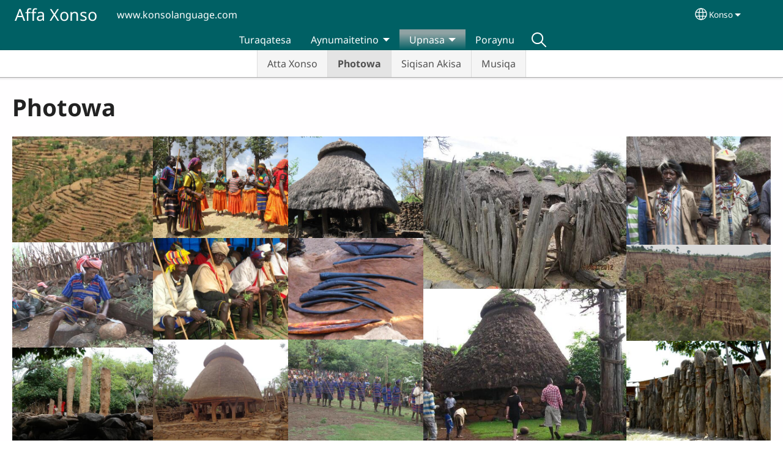

--- FILE ---
content_type: text/html; charset=UTF-8
request_url: https://konsolanguage.com/kxc/upnasa/photowa
body_size: 12932
content:
<!DOCTYPE html>
<html lang="kxc" dir="ltr" prefix="og: https://ogp.me/ns#">
  <head>
    <meta charset="utf-8" />
<noscript><style>form.antibot * :not(.antibot-message) { display: none !important; }</style>
</noscript><style>/* @see https://github.com/aFarkas/lazysizes#broken-image-symbol */.js img.lazyload:not([src]) { visibility: hidden; }/* @see https://github.com/aFarkas/lazysizes#automatically-setting-the-sizes-attribute */.js img.lazyloaded[data-sizes=auto] { display: block; width: 100%; }</style>
<script>var _paq = _paq || [];(function(){var u=(("https:" == document.location.protocol) ? "/m/" : "/m/");_paq.push(["setSiteId", "615"]);_paq.push(["setTrackerUrl", u+"matomo.php"]);_paq.push(["setDownloadExtensions", "3gg|3gp|7z|aac|apk|arc|arj|asf|asx|avi|bloomd|bin|csv|dat|deb|dmg|doc(x|m)?|dot(x|m)?|epub|exe|fb|fb2|fcbh|flv|gif|gz|gzip|hqx|ico|ipa|ipsw|iso|jad|jar|jpe?g|js|kmp|kmx|m4a|m4v|mobi|mov|mp(2|3|4|e?g)|mov(ie)?|msi|msp|mybible|od(s|t|p)|otf|pdf|phps|png|pot(x|m)?|pps(x|m)?|ppam|ppt(x|m)?|rm|sld(x|m)?|swf|thmx|ttf|txt|qtm?|ra(m|r)?|sea|sit|tar|tgz|torrent|txt|wav|webp|webm|wma|wmv|woff|wpd|xls(x|m|b)?|xlt(x|m)|xlam|xml|xsm|z|zip"]);_paq.push(["setDoNotTrack", 1]);_paq.push(["disableCookies"]);if (!window.matomo_search_results_active) {_paq.push(["trackPageView"]);}_paq.push(["setIgnoreClasses", ["no-tracking","colorbox"]]);_paq.push(["enableLinkTracking"]);var d=document,g=d.createElement("script"),s=d.getElementsByTagName("script")[0];g.type="text/javascript";g.defer=true;g.async=true;g.src=u+"matomo.js";s.parentNode.insertBefore(g,s);})();</script>
<link rel="canonical" href="https://konsolanguage.com/kxc/upnasa/photowa" />
<link rel="shortlink" href="https://konsolanguage.com/kxc/node/35" />
<meta property="og:site_name" content="Affa Xonso" />
<meta property="og:url" content="https://konsolanguage.com/kxc/upnasa/photowa" />
<meta property="og:title" content="Photowa | Affa Xonso" />
<meta property="og:updated_time" content="Fri, 02/10/2023 - 19:54" />
<meta property="article:published_time" content="Mon, 07/09/2018 - 09:16" />
<meta property="article:modified_time" content="Fri, 02/10/2023 - 19:54" />
<link rel="manifest" href="/kxc/manifest.json" />
<meta name="theme-color" content="#000000" />
<meta name="Generator" content="Drupal 10 (https://www.drupal.org)" />
<meta name="MobileOptimized" content="width" />
<meta name="HandheldFriendly" content="true" />
<meta name="viewport" content="width=device-width, initial-scale=1.0" />
<style>span.wildfire-text-color-text_light { color: #fefefe !important; }span.wildfire-text-color-text_dark { color: #222222 !important; }span.wildfire-text-color-text_heading { color: #222222 !important; }span.wildfire-text-color-accent_1 { color: #690230 !important; }span.wildfire-text-color-accent_2 { color: #02196a !important; }span.wildfire-text-color-accent_3 { color: #466902 !important; }span.wildfire-text-color-background_1 { color: #fffeff !important; }span.wildfire-text-color-black { color: #000000 !important; }span.wildfire-text-color-white { color: #ffffff !important; }</style>
<link rel="icon" href="/themes/custom/wildfire_fullscreen_theme/favicon.ico" type="image/vnd.microsoft.icon" />
<link rel="alternate" hreflang="kxc" href="https://konsolanguage.com/kxc/upnasa/photowa" />

    <title>Photowa | Affa Xonso</title>
    <link rel="stylesheet" media="all" href="/sites/www.konsolanguage.com/files/css/css_sdAkgHI93phG4LiReMARt9gJre2DRKqNZcSETOkeKxA.css?delta=0&amp;language=kxc&amp;theme=wildfire_fullscreen&amp;include=[base64]" />
<link rel="stylesheet" media="all" href="/sites/www.konsolanguage.com/files/css/css_yl7ozqodIzbWUJI4eoycaFd6G8uCHqyqFwe2dQx5EKg.css?delta=1&amp;language=kxc&amp;theme=wildfire_fullscreen&amp;include=[base64]" />

    <script type="application/json" data-drupal-selector="drupal-settings-json">{"path":{"baseUrl":"\/","pathPrefix":"kxc\/","currentPath":"node\/35","currentPathIsAdmin":false,"isFront":false,"currentLanguage":"kxc"},"pluralDelimiter":"\u0003","suppressDeprecationErrors":true,"ajaxPageState":{"libraries":"[base64]","theme":"wildfire_fullscreen","theme_token":null},"ajaxTrustedUrl":{"form_action_p_pvdeGsVG5zNF_XLGPTvYSKCf43t8qZYSwcfZl2uzM":true},"responsive_menu":{"position":"left","theme":"theme-dark","pagedim":"pagedim","modifyViewport":true,"use_bootstrap":true,"breakpoint":"all and (min-width: 768px)","drag":false,"mediaQuery":"all and (min-width: 768px)","custom":{"options":{"navbar":{"add":true,"title":"Menu"}}}},"ckeditorResponsiveTable":{"tableSelector":"table.tabled--stacked","failClass":"tabled--stacked","captionSide":"top","largeCharacterThreshold":"50","smallCharacterThreshold":"8"},"lazy":{"lazysizes":{"lazyClass":"lazyload","loadedClass":"lazyloaded","loadingClass":"lazyloading","preloadClass":"lazypreload","errorClass":"lazyerror","autosizesClass":"lazyautosizes","srcAttr":"data-src","srcsetAttr":"data-srcset","sizesAttr":"data-sizes","minSize":40,"customMedia":[],"init":true,"expFactor":1.5,"hFac":0.8,"loadMode":2,"loadHidden":true,"ricTimeout":0,"throttleDelay":125,"plugins":[]},"placeholderSrc":"","preferNative":false,"minified":true,"libraryPath":"\/libraries\/lazysizes"},"matomo":{"disableCookies":true,"trackMailto":true},"pwa_service_worker":{"cache_version":"2.1.0-beta7-v5","installPath":"\/kxc\/service-worker-data","scope":"\/"},"wildfire_matomo":{"debug":null},"cookies":{"cookies_asset_injector":{"blocked_assets":[]},"cookiesjsr":{"config":{"cookie":{"name":"cookiesjsr","expires":31536000000,"domain":"","sameSite":"Lax","secure":false},"library":{"libBasePath":"\/libraries\/cookiesjsr\/dist","libPath":"\/libraries\/cookiesjsr\/dist\/cookiesjsr.min.js","scrollLimit":0},"callback":{"method":"post","url":"\/kxc\/cookies\/consent\/callback.json","headers":[]},"interface":{"openSettingsHash":"#editCookieSettings","showDenyAll":true,"denyAllOnLayerClose":false,"settingsAsLink":true,"availableLangs":["en","kxc"],"defaultLang":"kxc","groupConsent":false,"cookieDocs":false}},"services":{"functional":{"id":"functional","services":[{"key":"functional","type":"functional","name":"Required functional","info":{"value":"\u003Ctable\u003E\r\n\t\u003Cthead\u003E\r\n\t\t\u003Ctr\u003E\r\n\t\t\t\u003Cth width=\u002215%\u0022\u003ECookie name\u003C\/th\u003E\r\n\t\t\t\u003Cth width=\u002215%\u0022\u003EDefault expiration time\u003C\/th\u003E\r\n\t\t\t\u003Cth\u003EDescription\u003C\/th\u003E\r\n\t\t\u003C\/tr\u003E\r\n\t\u003C\/thead\u003E\r\n\t\u003Ctbody\u003E\r\n\t\t\u003Ctr\u003E\r\n\t\t\t\u003Ctd\u003E\u003Ccode dir=\u0022ltr\u0022 translate=\u0022no\u0022\u003ESSESS\u0026lt;ID\u0026gt;\u003C\/code\u003E\u003C\/td\u003E\r\n\t\t\t\u003Ctd\u003E1 month\u003C\/td\u003E\r\n\t\t\t\u003Ctd\u003EIf you are logged in to this website, a session cookie is required to identify and connect your browser to your user account in the server backend of this website.\u003C\/td\u003E\r\n\t\t\u003C\/tr\u003E\r\n\t\t\u003Ctr\u003E\r\n\t\t\t\u003Ctd\u003E\u003Ccode dir=\u0022ltr\u0022 translate=\u0022no\u0022\u003Ecookiesjsr\u003C\/code\u003E\u003C\/td\u003E\r\n\t\t\t\u003Ctd\u003E1 year\u003C\/td\u003E\r\n\t\t\t\u003Ctd\u003EWhen you visited this website for the first time, you were asked for your permission to use several services (including those from third parties) that require data to be saved in your browser (cookies, local storage). Your decisions about each service (allow, deny) are stored in this cookie and are reused each time you visit this website.\u003C\/td\u003E\r\n\t\t\u003C\/tr\u003E\r\n\t\u003C\/tbody\u003E\r\n\u003C\/table\u003E\r\n","format":"full_html"},"uri":"","needConsent":false}],"weight":1},"tracking":{"id":"tracking","services":[{"key":"analytics","type":"tracking","name":"Google Analytics","info":{"value":"","format":"full_html"},"uri":"https:\/\/analytics.google.com\/","needConsent":true},{"key":"facebook_pixel","type":"tracking","name":"Facebook Pixel","info":{"value":"","format":"full_html"},"uri":"","needConsent":true}],"weight":10},"external_content":{"id":"external_content","services":[{"key":"iframe","type":"external_content","name":"External content","info":{"value":"","format":"full_html"},"uri":"","needConsent":true},{"key":"social_media","type":"external_content","name":"Social media","info":{"value":"","format":"wildfire_ckeditor_text"},"uri":"","needConsent":true},{"key":"video","type":"external_content","name":"Video provided by YouTube, Vimeo","info":{"value":"","format":"full_html"},"uri":"","needConsent":true}],"weight":3}},"translation":{"_core":{"default_config_hash":"8H4k1roxH0EK2Q-_HYTufVJ7THdftFBKyqPINXSBDZI"},"langcode":"en","bannerText":"We use cookies on this site to enhance your user experience. By clicking \u0022OK, I agree\u0022 you are giving your consent for us to set cookies.","privacyPolicy":"Privacy policy","privacyUri":"\/kxc\/privacypolicy","imprint":"Imprint","imprintUri":"","cookieDocs":"Cookie documentation","cookieDocsUri":"\/cookies\/documentation","officialWebsite":"Official website","denyAll":"Decline","alwaysActive":"Always active","settings":"Cookie settings","acceptAll":"OK, I agree","requiredCookies":"Required cookies","cookieSettings":"Cookie settings","close":"Close","readMore":"Read more","allowed":"Allowed","denied":"Denied","settingsAllServices":"Settings for all services","saveSettings":"Save","default_langcode":"en","disclaimerText":"All cookie information is subject to change by the service providers. We update this information regularly.","disclaimerTextPosition":"above","processorDetailsLabel":"Processor Company Details","processorLabel":"Company","processorWebsiteUrlLabel":"Company Website","processorPrivacyPolicyUrlLabel":"Company Privacy Policy","processorCookiePolicyUrlLabel":"Company Cookie Policy","processorContactLabel":"Data Protection Contact Details","placeholderAcceptAllText":"Accept all cookies","functional":{"title":"Functional","details":"Cookies are small text files that are placed by your browser on your device in order to store certain information. Using the information that is stored and returned, a website can recognize that you have previously accessed and visited it using the browser on your end device. We use this information to arrange and display the website optimally in accordance with your preferences. Within this process, only the cookie itself is identified on your device. Personal data is only stored following your express consent or where this is absolutely necessary to enable use the service provided by us and accessed by you."},"tracking":{"title":"Tracking cookies","details":"Marketing cookies come from external advertising companies (\u0022third-party cookies\u0022) and are used to collect information about the websites visited by the user. The purpose of this is to create and display target group-oriented content and advertising for the user."},"external_content":{"title":"External content","details":""}}},"cookiesTexts":{"_core":{"default_config_hash":"8H4k1roxH0EK2Q-_HYTufVJ7THdftFBKyqPINXSBDZI"},"langcode":"en","bannerText":"We use cookies on this site to enhance your user experience. By clicking \u0022OK, I agree\u0022 you are giving your consent for us to set cookies.","privacyPolicy":"Privacy policy","privacyUri":"","imprint":"Imprint","imprintUri":"","cookieDocs":"Cookie documentation","cookieDocsUri":"\/cookies\/documentation","officialWebsite":"Official website","denyAll":"Decline","alwaysActive":"Always active","settings":"Cookie settings","acceptAll":"OK, I agree","requiredCookies":"Required cookies","cookieSettings":"Cookie settings","close":"Close","readMore":"Read more","allowed":"Allowed","denied":"Denied","settingsAllServices":"Settings for all services","saveSettings":"Save","default_langcode":"en","disclaimerText":"All cookie information is subject to change by the service providers. We update this information regularly.","disclaimerTextPosition":"above","processorDetailsLabel":"Processor Company Details","processorLabel":"Company","processorWebsiteUrlLabel":"Company Website","processorPrivacyPolicyUrlLabel":"Company Privacy Policy","processorCookiePolicyUrlLabel":"Company Cookie Policy","processorContactLabel":"Data Protection Contact Details","placeholderAcceptAllText":"Accept all cookies"},"services":{"analytics":{"uuid":"3507e09b-cfb3-469c-94b5-6e11788c3cef","langcode":"en","status":true,"dependencies":{"enforced":{"module":["cookies_ga"]}},"_core":{"default_config_hash":"0FSyPPXfJvmZxEpwsiSH6nipWjFfo6qZ9pP6rP9tFT0"},"id":"analytics","label":"Google Analytics","group":"tracking","info":{"value":"","format":"full_html"},"consentRequired":true,"purpose":"","processor":"","processorContact":"","processorUrl":"https:\/\/analytics.google.com\/","processorPrivacyPolicyUrl":"","processorCookiePolicyUrl":"https:\/\/support.google.com\/analytics\/answer\/6004245","placeholderMainText":"This content is blocked because Google Analytics cookies have not been accepted.","placeholderAcceptText":"Only accept Google Analytics cookies"},"facebook_pixel":{"uuid":"f7b2ac91-53fe-4965-8cb2-5fec4f26d3c1","langcode":"en","status":true,"dependencies":{"enforced":{"module":["cookies_facebook_pixel"]}},"_core":{"default_config_hash":"c3mD3C3eOqAxV-8O8vf-79QGaQ5UgHOzgP4XFRJWDTE"},"id":"facebook_pixel","label":"Facebook Pixel","group":"tracking","info":{"value":"","format":"full_html"},"consentRequired":true,"purpose":"","processor":"","processorContact":"","processorUrl":"","processorPrivacyPolicyUrl":"","processorCookiePolicyUrl":"https:\/\/www.facebook.com\/policies\/cookies","placeholderMainText":"This content is blocked because Facebook Pixel cookies have not been accepted.","placeholderAcceptText":"Only accept Facebook Pixel cookies"},"functional":{"uuid":"c544299f-abed-43a8-8581-ed941d1de071","langcode":"en","status":true,"dependencies":[],"_core":{"default_config_hash":"SQkYKY9U6xYDPAOC32rgkrIzkd688kRsm9g25mWdcvM"},"id":"functional","label":"Required functional","group":"functional","info":{"value":"\u003Ctable\u003E\r\n\t\u003Cthead\u003E\r\n\t\t\u003Ctr\u003E\r\n\t\t\t\u003Cth width=\u002215%\u0022\u003ECookie name\u003C\/th\u003E\r\n\t\t\t\u003Cth width=\u002215%\u0022\u003EDefault expiration time\u003C\/th\u003E\r\n\t\t\t\u003Cth\u003EDescription\u003C\/th\u003E\r\n\t\t\u003C\/tr\u003E\r\n\t\u003C\/thead\u003E\r\n\t\u003Ctbody\u003E\r\n\t\t\u003Ctr\u003E\r\n\t\t\t\u003Ctd\u003E\u003Ccode dir=\u0022ltr\u0022 translate=\u0022no\u0022\u003ESSESS\u0026lt;ID\u0026gt;\u003C\/code\u003E\u003C\/td\u003E\r\n\t\t\t\u003Ctd\u003E1 month\u003C\/td\u003E\r\n\t\t\t\u003Ctd\u003EIf you are logged in to this website, a session cookie is required to identify and connect your browser to your user account in the server backend of this website.\u003C\/td\u003E\r\n\t\t\u003C\/tr\u003E\r\n\t\t\u003Ctr\u003E\r\n\t\t\t\u003Ctd\u003E\u003Ccode dir=\u0022ltr\u0022 translate=\u0022no\u0022\u003Ecookiesjsr\u003C\/code\u003E\u003C\/td\u003E\r\n\t\t\t\u003Ctd\u003E1 year\u003C\/td\u003E\r\n\t\t\t\u003Ctd\u003EWhen you visited this website for the first time, you were asked for your permission to use several services (including those from third parties) that require data to be saved in your browser (cookies, local storage). Your decisions about each service (allow, deny) are stored in this cookie and are reused each time you visit this website.\u003C\/td\u003E\r\n\t\t\u003C\/tr\u003E\r\n\t\u003C\/tbody\u003E\r\n\u003C\/table\u003E\r\n","format":"full_html"},"consentRequired":false,"purpose":"Essential functional cookies to provide general functionality","processor":"","processorContact":"","processorUrl":"","processorPrivacyPolicyUrl":"","processorCookiePolicyUrl":"","placeholderMainText":"This content is blocked because required functional cookies have not been accepted.","placeholderAcceptText":"Only accept required functional cookies"},"iframe":{"uuid":"7e7c6140-1355-4d56-b676-38280c279a0b","langcode":"en","status":true,"dependencies":[],"_core":{"default_config_hash":"q8OHHrmQ6QoD_H6HfpR9-3Pkauyi1NSNZrbG6UnmPPA"},"id":"iframe","label":"External content","group":"external_content","info":{"value":"","format":"full_html"},"consentRequired":true,"purpose":"","processor":"","processorContact":"","processorUrl":"","processorPrivacyPolicyUrl":"","processorCookiePolicyUrl":"","placeholderMainText":"This content cannot be displayed unless you click \u0022Accept\u0022 to consent to cookies.","placeholderAcceptText":"Only accept external content cookies"},"social_media":{"uuid":"9e213b13-4e1c-40c1-9d0b-f55df75291f0","langcode":"en","status":true,"dependencies":[],"_core":{"default_config_hash":"aAu0J9KwIqWUPlajZw-7Plmwo75CQiPgqBfvanpTSDc"},"id":"social_media","label":"Social media","group":"external_content","info":{"value":"","format":"wildfire_ckeditor_text"},"consentRequired":true,"purpose":"","processor":"","processorContact":"","processorUrl":"","processorPrivacyPolicyUrl":"","processorCookiePolicyUrl":"","placeholderMainText":"This content cannot be displayed unless you click \u0022Accept\u0022 to consent to cookies.","placeholderAcceptText":"Only accept social media cookies"},"video":{"uuid":"e94b511a-0a7c-452c-ae15-ea8c0f53905e","langcode":"en","status":true,"dependencies":{"enforced":{"module":["cookies_video"]}},"_core":{"default_config_hash":"CJUl6FWSTflDxW-jyD8CSjzauz0LKxgDHjNUimDWx10"},"id":"video","label":"Video provided by YouTube, Vimeo","group":"external_content","info":{"value":"","format":"full_html"},"consentRequired":true,"purpose":"","processor":"","processorContact":"","processorUrl":"","processorPrivacyPolicyUrl":"","processorCookiePolicyUrl":"https:\/\/policies.google.com\/privacy","placeholderMainText":"This video cannot be displayed unless you click \u0022Accept\u0022 to consent to cookies.","placeholderAcceptText":"Only accept video cookies"}},"groups":{"external_content":{"uuid":"682511f9-9943-4252-8feb-d3669b16f5d7","langcode":"en","status":true,"dependencies":[],"_core":{"default_config_hash":"YBpUtDHCsBPb9KuxngOHXCjIQhNiGsSHWaja_27OEdM"},"id":"external_content","label":"External content","weight":3,"title":"External content","details":""},"functional":{"uuid":"7f99783d-2632-4449-85ea-afa5dd1aab79","langcode":"en","status":true,"dependencies":[],"_core":{"default_config_hash":"aHm4Q63Ge97tcktTa_qmUqJMir45iyGY2lEvvqPW68g"},"id":"functional","label":"Functional","weight":1,"title":"Functional","details":"Cookies are small text files that are placed by your browser on your device in order to store certain information. Using the information that is stored and returned, a website can recognize that you have previously accessed and visited it using the browser on your end device. We use this information to arrange and display the website optimally in accordance with your preferences. Within this process, only the cookie itself is identified on your device. Personal data is only stored following your express consent or where this is absolutely necessary to enable use the service provided by us and accessed by you."},"marketing":{"uuid":"a12452a1-66c1-4495-883e-329c1dfbd3ac","langcode":"en","status":true,"dependencies":[],"_core":{"default_config_hash":"JkP6try0AxX_f4RpFEletep5NHSlVB1BbGw0snW4MO8"},"id":"marketing","label":"Marketing","weight":20,"title":"Marketing","details":"Customer communication and marketing tools."},"performance":{"uuid":"a71e6488-afb5-4fb0-897a-b40de577cd6e","langcode":"en","status":true,"dependencies":[],"_core":{"default_config_hash":"Jv3uIJviBj7D282Qu1ZpEQwuOEb3lCcDvx-XVHeOJpw"},"id":"performance","label":"Performance","weight":30,"title":"Performance Cookies","details":"Performance cookies collect aggregated information about how our website is used. The purpose of this is to improve its attractiveness, content and functionality. These cookies help us to determine whether, how often and for how long particular sub-pages of our website are accessed and which content users are particularly interested in. Search terms, country, region and (where applicable) the city from which the website is accessed are also recorded, as is the proportion of mobile devices that are used to access the website. We use this information to compile statistical reports that help us tailor the content of our website to your needs and optimize our offer."},"social":{"uuid":"6dae8e20-af9f-4306-936f-3897c5e51ded","langcode":"en","status":true,"dependencies":[],"_core":{"default_config_hash":"5wffo3n_wFMAX70GJzfVombnTudQ4IVI8t2AUYxXXV8"},"id":"social","label":"Social media","weight":8,"title":"Social media","details":""},"tracking":{"uuid":"211ef467-6828-450d-9227-9977b3678ea2","langcode":"en","status":true,"dependencies":[],"_core":{"default_config_hash":"_gYDe3qoEc6L5uYR6zhu5V-3ARLlyis9gl1diq7Tnf4"},"id":"tracking","label":"Tracking","weight":10,"title":"Tracking cookies","details":"Marketing cookies come from external advertising companies (\u0022third-party cookies\u0022) and are used to collect information about the websites visited by the user. The purpose of this is to create and display target group-oriented content and advertising for the user."},"video":{"uuid":"c5888ef5-c474-4d8f-842b-7bedaf791675","langcode":"en","status":true,"dependencies":[],"_core":{"default_config_hash":"w1WnCmP2Xfgx24xbx5u9T27XLF_ZFw5R0MlO-eDDPpQ"},"id":"video","label":"Videos","weight":40,"title":"Video","details":"Video sharing services help to add rich media on the site and increase its visibility."}}},"statusMessages":"10000","pwaA2hs":{"pwaA2hsPrompt":{"button_text":"Download website"}},"photoswipe":{"options":{"showHideAnimationType":"zoom","showAnimationDuration":333,"hideAnimationDuration":333,"zoomAnimationDuration":333,"maxWidthToAnimate":4000,"easing":"cubic-bezier(.4,0,.22,1)","bgOpacity":0.8,"spacing":0.1,"initialZoomLevel":"fit","secondaryZoomLevel":"2.5","maxZoomLevel":"4","allowPanToNext":true,"loop":true,"wheelToZoom":false,"pinchToClose":true,"clickToCloseNonZoomable":true,"closeOnVerticalDrag":true,"trapFocus":true,"returnFocus":true,"escKey":true,"arrowKeys":true,"imageClickAction":"zoom-or-close","tapAction":"toggle-controls","doubleTapAction":"zoom","bgClickAction":"close","closeTitle":"Close","zoomTitle":"Zoom","arrowPrevTitle":"Previous","arrowNextTitle":"Next","indexIndicatorSep":" \/ ","errorMsg":"The image could not be loaded.","preload":[1,1],"preloaderDelay":2000,"mainClass":null,"showHideOpacity":false,"maxSpreadZoom":2,"closeOnScroll":true,"mouseUsed":false,"history":true,"focus":true,"captionOptions":{"type":"below","mobileLayoutBreakpoint":600,"horizontalEdgeThreshold":20,"mobileCaptionOverlapRatio":0.3,"verticallyCenterImage":false}}},"lang_dropdown":{"lang-dropdown-form":{"key":"lang-dropdown-form","widget":"ddslick","width":130,"height":0,"showSelectedHTML":true,"imagePosition":"left"}},"user":{"uid":0,"permissionsHash":"5d86d9c06b0cd13d829e25ec1eb31caf6b32d39f52c176ce984e2cd3de9dc36a"}}</script>
<script src="/sites/www.konsolanguage.com/files/js/js_tlyS1dLvuUiWFl3lNuNU4hxjz-nYAEWfYetEDkDVjxY.js?scope=header&amp;delta=0&amp;language=kxc&amp;theme=wildfire_fullscreen&amp;include=[base64]"></script>
<script src="/modules/contrib/cookies/js/cookiesjsr.conf.js?v=10.5.2" defer></script>
<script src="/libraries/cookiesjsr/dist/cookiesjsr-preloader.min.js?v=10.5.2" defer></script>

  </head>
  <body data-content-language="kxc" class="fontyourface path-node page-node-type-wildfire-page">
        <a href="#main-content" class="visually-hidden focusable skip-link">
      Skip to main content
    </a>
    
      <div class="dialog-off-canvas-main-canvas" data-off-canvas-main-canvas>
    <div class="layout-container">
  <div class="sticky">
      <div class="region region-header">
    <div id="block-responsivemenumobileicon" class="responsive-menu-toggle-wrapper responsive-menu-toggle block block-responsive-menu block-responsive-menu-toggle">
  
    
      <a id="toggle-icon" class="toggle responsive-menu-toggle-icon" title="Menu" href="#off-canvas">
  <span class="icon"></span><span class="label">Menu</span>
</a>
  </div>
<div id="block-sitebranding" class="block block-system block-system-branding-block">
  
    
          <div class="site-name">
      <a href="/kxc" rel="home">Affa Xonso</a>
    </div>
        <div class="site-slogan">www.konsolanguage.com</div>
  </div>
<div id="block-languagedropdownswitcherinterfacetext" class="block block-lang-dropdown block-language-dropdown-blocklanguage-interface">
  
    
  <div id="dd-globe">
  <svg width='20' height='20' viewBox='0 0 22 22' xmlns='http://www.w3.org/2000/svg'>
    <circle cx='11' cy='11' r='10' stroke-width='1.5'></circle>
    <ellipse cx='11.0248' cy='11' rx='3.48624' ry='10' stroke-width='1.5'></ellipse>
    <path d='M1.36694 14.7967H20.4495' stroke-width='1.5' stroke-miterlimit='10'></path>
    <path d='M1.36694 7.92291H20.4495' stroke-width='1.5' stroke-miterlimit='10'></path>
  </svg>
</div>
<form class="lang-dropdown-form ddsWildfire lang_dropdown_form clearfix language_interface" id="lang_dropdown_form_lang-dropdown-form" data-drupal-selector="lang-dropdown-form-2" action="/kxc/upnasa/photowa" method="post" accept-charset="UTF-8">
  <div class="js-form-item form-item js-form-type-select form-type-select js-form-item-lang-dropdown-select form-item-lang-dropdown-select form-no-label">
      <label for="edit-lang-dropdown-select" class="visually-hidden">Select your language</label>
        <select style="width:130px" class="lang-dropdown-select-element form-select" data-lang-dropdown-id="lang-dropdown-form" data-drupal-selector="edit-lang-dropdown-select" id="edit-lang-dropdown-select" name="lang_dropdown_select"><option value="kxc" selected="selected">Konso</option></select>

        </div>
<input data-drupal-selector="edit-kxc" type="hidden" name="kxc" value="/kxc/upnasa/photowa" />
<noscript><div><input data-drupal-selector="edit-submit" type="submit" id="edit-submit" name="op" value="Go" class="button js-form-submit form-submit" />
</div></noscript><input autocomplete="off" data-drupal-selector="form-huiph7ombel3bq7jbhlusvubb8wg4jeidn3pff0cp54" type="hidden" name="form_build_id" value="form-HUIph7omBEL3Bq7jBhlusVUBb8WG4JEiDn3PFF0cp54" />
<input data-drupal-selector="edit-lang-dropdown-form" type="hidden" name="form_id" value="lang_dropdown_form" />

</form>

</div>

  </div>

      <div class="region region-main-menu">
    <div id="block-horizontalmenu" class="menu--main block block-responsive-menu block-responsive-menu-horizontal-menu">
  
    
      <nav class="responsive-menu-block-wrapper">
  
              <ul id="horizontal-menu" class="horizontal-menu">
                    <li class="menu-item">
        <a href="/kxc/turaqatesa" data-drupal-link-system-path="node/29">Turaqatesa</a>
              </li>
                <li class="menu-item menu-item--expanded">
        <span>Aynumaitetino</span>
                                <ul class="menu sub-nav">
                    <li class="menu-item">
        <a href="/kxc/aynumaitetino/xonsita" title="" data-drupal-link-system-path="node/30">Xonsita</a>
              </li>
                <li class="menu-item">
        <a href="/kxc/aynumaitetino/porayno" data-drupal-link-system-path="node/31">Porayno</a>
              </li>
                <li class="menu-item">
        <a href="/kxc/aynumaitetino/afaa-xonso" title="" data-drupal-link-system-path="node/33">Afaa Xonso</a>
              </li>
        </ul>
  
                    <svg fill="#000000" height="11pt" width="11pt" version="1.1" xmlns="http://www.w3.org/2000/svg"  viewBox="0 0 100 50">
            <polygon points="0,0 100,0 50,50 "/>
          </svg>
                        </li>
                <li class="menu-item menu-item--expanded menu-item--active-trail">
        <span>Upnasa</span>
                                <ul class="menu sub-nav">
                    <li class="menu-item">
        <a href="/kxc/ata-xonso" title="" data-drupal-link-system-path="node/34">Atta Xonso</a>
              </li>
                <li class="menu-item menu-item--active-trail">
        <a href="/kxc/upnasa/photowa" data-drupal-link-system-path="node/35" class="is-active" aria-current="page">Photowa</a>
              </li>
                <li class="menu-item">
        <a href="/kxc/upnasa/siqisan-akisa" title="" data-drupal-link-system-path="node/36">Siqisan Akisa</a>
              </li>
                <li class="menu-item">
        <a href="/kxc/upnasa/musiqa" title="" data-drupal-link-system-path="node/41">Musiqa</a>
              </li>
        </ul>
  
                    <svg fill="#000000" height="11pt" width="11pt" version="1.1" xmlns="http://www.w3.org/2000/svg"  viewBox="0 0 100 50">
            <polygon points="0,0 100,0 50,50 "/>
          </svg>
                        </li>
                <li class="menu-item">
        <a href="/kxc/poraynu" title="" data-drupal-link-system-path="node/28">Poraynu</a>
              </li>
                <li class="search-icon menu-item">
        <a href="/kxc/search" title="Search">Search</a>
              </li>
        </ul>
  


</nav>
  </div>

  </div>

  </div>

  <main role="main">
    <a id="main-content" tabindex="-1"></a>
    <div class="layout-content">
      
        <div class="region region-status">
    <div data-drupal-messages-fallback class="hidden"></div>

  </div>

      
        <div class="wildfire-content region region-content">
    <div id="block-wildfire-fullscreen-page-title" class="block block-core block-page-title-block">
  
    
      
  <h1 class="page-title"><span class="field field--name-title field--type-string field--label-hidden">Photowa</span>
</h1>


  </div>
<div id="block-wildfire-fullscreen-content" class="block block-system block-system-main-block">
  
    
      
<article class="node node--type-wildfire-page node--promoted node--view-mode-full">

  
    

  
  <div class="node__content">
      <div class="layout-section-background" style="margin-top: 0px; ">

    <div class="layout wildfire-layout-section wildfire-layout-section-default layout--wildfire-onecol layout--wildfire-onecol-- layout--onecol" lang="kxc" dir="ltr">
            
      
      <div  style="padding: 0.01px; " class="layout__region layout__region--content">
        <div class="block block-layout-builder block-inline-blockgallery">
  
    
      <div id="inline-block-a8ef7735-ed31-4fb2-9bea-9f338d00729c" class="inline-block-a8ef7735-ed31-4fb2-9bea-9f338d00729c block block- block-inline-block">
  
    
    <div class="content">
    
      <div class="photoswipe-gallery field field--name-field-images field--type-entity-reference field--label-hidden field__items">
              <div class="field__item">  <a href="https://konsolanguage.com/sites/www.konsolanguage.com/files/styles/max_2600x2600/public/Images/Copy%20of%20IMG_0008%20copy%201.jpg?itok=uIVg1RYg"  class="photoswipe" data-pswp-width="640" data-pswp-height="480" data-overlay-title="Kawata Xonso" data-pswp-srcset="/sites/www.konsolanguage.com/files/styles/max_325x325/public/Images/Copy%20of%20IMG_0008%20copy%201.jpg?itok=OlwKd1I8 325w, /sites/www.konsolanguage.com/files/styles/max_750x750/public/Images/Copy%20of%20IMG_0008%20copy%201.jpg?itok=6ooZye9Z 640w"><img loading="lazy" src="/sites/www.konsolanguage.com/files/styles/gallery/public/Images/Copy%20of%20IMG_0008%20copy%201.jpg?itok=lLn7QF6c" width="480" height="360" alt="Kawata Xonso" title="Kawata Xonso" class="image-style-gallery" />

</a>
</div>
              <div class="field__item">  <a href="https://konsolanguage.com/sites/www.konsolanguage.com/files/styles/max_2600x2600/public/gallery-images/Copy%20of%20IMG_3480.JPG?itok=GdCVhrLH"  class="photoswipe" data-pswp-width="2600" data-pswp-height="1950" data-overlay-title="Sawa Kirpa" data-pswp-srcset="/sites/www.konsolanguage.com/files/styles/max_325x325/public/gallery-images/Copy%20of%20IMG_3480.JPG?itok=CzhefvqD 325w, /sites/www.konsolanguage.com/files/styles/max_750x750/public/gallery-images/Copy%20of%20IMG_3480.JPG?itok=27wB2Lu6 750w, /sites/www.konsolanguage.com/files/styles/max_1100x1100/public/gallery-images/Copy%20of%20IMG_3480.JPG?itok=imwGVviG 1100w, /sites/www.konsolanguage.com/files/styles/max_1950x1950/public/gallery-images/Copy%20of%20IMG_3480.JPG?itok=K9ZjWCcF 1950w, /sites/www.konsolanguage.com/files/styles/max_2600x2600/public/gallery-images/Copy%20of%20IMG_3480.JPG?itok=GdCVhrLH 2600w"><img loading="lazy" src="/sites/www.konsolanguage.com/files/styles/gallery/public/gallery-images/Copy%20of%20IMG_3480.JPG?itok=tAHC6CmO" width="480" height="360" alt="Sawa Kirpa" title="Sawa Kirpa" class="image-style-gallery" />

</a>
</div>
              <div class="field__item">  <a href="https://konsolanguage.com/sites/www.konsolanguage.com/files/styles/max_2600x2600/public/Images/IMG_0016%20%2822%29.jpg?itok=vYcHvVUf"  class="photoswipe" data-pswp-width="2600" data-pswp-height="1950" data-overlay-title="Raqa" data-pswp-srcset="/sites/www.konsolanguage.com/files/styles/max_325x325/public/Images/IMG_0016%20%2822%29.jpg?itok=4mMppKQr 325w, /sites/www.konsolanguage.com/files/styles/max_750x750/public/Images/IMG_0016%20%2822%29.jpg?itok=3VaEgGDr 750w, /sites/www.konsolanguage.com/files/styles/max_1100x1100/public/Images/IMG_0016%20%2822%29.jpg?itok=OUDjJHua 1100w, /sites/www.konsolanguage.com/files/styles/max_1950x1950/public/Images/IMG_0016%20%2822%29.jpg?itok=lByRrF6L 1950w, /sites/www.konsolanguage.com/files/styles/max_2600x2600/public/Images/IMG_0016%20%2822%29.jpg?itok=vYcHvVUf 2600w"><img loading="lazy" src="/sites/www.konsolanguage.com/files/styles/gallery/public/Images/IMG_0016%20%2822%29.jpg?itok=PP8kJVaH" width="480" height="360" alt="Raqa" title="Raqa" class="image-style-gallery" />

</a>
</div>
              <div class="field__item">  <a href="https://konsolanguage.com/sites/www.konsolanguage.com/files/styles/max_2600x2600/public/Images/g.JPG?itok=w1QDWbG7"  class="photoswipe" data-pswp-width="640" data-pswp-height="480" data-overlay-title="Tika" data-pswp-srcset="/sites/www.konsolanguage.com/files/styles/max_325x325/public/Images/g.JPG?itok=sWWtRyUG 325w, /sites/www.konsolanguage.com/files/styles/max_750x750/public/Images/g.JPG?itok=2xhOxSpk 640w"><img loading="lazy" src="/sites/www.konsolanguage.com/files/styles/gallery/public/Images/g.JPG?itok=UxSvCl2i" width="480" height="360" alt="Tika" title="Tika" class="image-style-gallery" />

</a>
</div>
              <div class="field__item">  <a href="https://konsolanguage.com/sites/www.konsolanguage.com/files/styles/max_2600x2600/public/Images/DSC00287.JPG?itok=4BIkJr2J"  class="photoswipe" data-pswp-width="1080" data-pswp-height="810" data-overlay-title="Xormewa" data-pswp-srcset="/sites/www.konsolanguage.com/files/styles/max_325x325/public/Images/DSC00287.JPG?itok=4TEZgKqu 325w, /sites/www.konsolanguage.com/files/styles/max_750x750/public/Images/DSC00287.JPG?itok=Lr2-jqa9 750w, /sites/www.konsolanguage.com/files/styles/max_2600x2600/public/Images/DSC00287.JPG?itok=4BIkJr2J 1080w"><img loading="lazy" src="/sites/www.konsolanguage.com/files/styles/gallery/public/Images/DSC00287.JPG?itok=wPDWvgIG" width="480" height="360" alt="Xormewa" title="Xormewa" class="image-style-gallery" />

</a>
</div>
              <div class="field__item">  <a href="https://konsolanguage.com/sites/www.konsolanguage.com/files/styles/max_2600x2600/public/gallery-images/DSC00301_0.JPG?itok=kIiiZ_8O"  class="photoswipe" data-pswp-width="1080" data-pswp-height="810" data-overlay-title="Xetala" data-pswp-srcset="/sites/www.konsolanguage.com/files/styles/max_325x325/public/gallery-images/DSC00301_0.JPG?itok=r7WtovMS 325w, /sites/www.konsolanguage.com/files/styles/max_750x750/public/gallery-images/DSC00301_0.JPG?itok=NVZzky9B 750w, /sites/www.konsolanguage.com/files/styles/max_2600x2600/public/gallery-images/DSC00301_0.JPG?itok=kIiiZ_8O 1080w"><img loading="lazy" src="/sites/www.konsolanguage.com/files/styles/gallery/public/gallery-images/DSC00301_0.JPG?itok=oEe3gcQY" width="480" height="360" alt="Xetala" title="Xetala" class="image-style-gallery" />

</a>
</div>
              <div class="field__item">  <a href="https://konsolanguage.com/sites/www.konsolanguage.com/files/styles/max_2600x2600/public/gallery-images/IMG_0055_0.JPG?itok=j1lsef_r"  class="photoswipe" data-pswp-width="2048" data-pswp-height="1536" data-overlay-title="Qimota" data-pswp-srcset="/sites/www.konsolanguage.com/files/styles/max_325x325/public/gallery-images/IMG_0055_0.JPG?itok=UJ1GmhbI 325w, /sites/www.konsolanguage.com/files/styles/max_750x750/public/gallery-images/IMG_0055_0.JPG?itok=mhmv52Bi 750w, /sites/www.konsolanguage.com/files/styles/max_1100x1100/public/gallery-images/IMG_0055_0.JPG?itok=D0ezng3P 1100w, /sites/www.konsolanguage.com/files/styles/max_1950x1950/public/gallery-images/IMG_0055_0.JPG?itok=xi5LkQ8i 1950w, /sites/www.konsolanguage.com/files/styles/max_2600x2600/public/gallery-images/IMG_0055_0.JPG?itok=j1lsef_r 2048w"><img loading="lazy" src="/sites/www.konsolanguage.com/files/styles/gallery/public/gallery-images/IMG_0055_0.JPG?itok=jb16wNIF" width="480" height="360" alt="Qimota" title="Qimota" class="image-style-gallery" />

</a>
</div>
              <div class="field__item">  <a href="https://konsolanguage.com/sites/www.konsolanguage.com/files/styles/max_2600x2600/public/gallery-images/IMG_0068_0.jpg?itok=o31K0ZSo"  class="photoswipe" data-pswp-width="640" data-pswp-height="480" data-overlay-title="Orshayita" data-pswp-srcset="/sites/www.konsolanguage.com/files/styles/max_325x325/public/gallery-images/IMG_0068_0.jpg?itok=tpJTHU7f 325w, /sites/www.konsolanguage.com/files/styles/max_750x750/public/gallery-images/IMG_0068_0.jpg?itok=Q-sIzbvI 640w"><img loading="lazy" src="/sites/www.konsolanguage.com/files/styles/gallery/public/gallery-images/IMG_0068_0.jpg?itok=b4UbGK0B" width="480" height="360" alt="Orshayita" title="Orshayita" class="image-style-gallery" />

</a>
</div>
              <div class="field__item">  <a href="https://konsolanguage.com/sites/www.konsolanguage.com/files/styles/max_2600x2600/public/gallery-images/IMG_0018.jpg?itok=ycmK21s5"  class="photoswipe" data-pswp-width="640" data-pswp-height="480" data-overlay-title="Turisteta" data-pswp-srcset="/sites/www.konsolanguage.com/files/styles/max_325x325/public/gallery-images/IMG_0018.jpg?itok=a_jiFfFy 325w, /sites/www.konsolanguage.com/files/styles/max_750x750/public/gallery-images/IMG_0018.jpg?itok=gQV-9q8q 640w"><img loading="lazy" src="/sites/www.konsolanguage.com/files/styles/gallery/public/gallery-images/IMG_0018.jpg?itok=GYkvhSLd" width="480" height="360" alt="Turisteta" title="Turisteta" class="image-style-gallery" />

</a>
</div>
              <div class="field__item">  <a href="https://konsolanguage.com/sites/www.konsolanguage.com/files/styles/max_2600x2600/public/gallery-images/DSC_0464.JPG?itok=WT09FB9_"  class="photoswipe" data-pswp-width="2600" data-pswp-height="1729" data-overlay-title="New York" data-pswp-srcset="/sites/www.konsolanguage.com/files/styles/max_325x325/public/gallery-images/DSC_0464.JPG?itok=1ZSloBnv 325w, /sites/www.konsolanguage.com/files/styles/max_750x750/public/gallery-images/DSC_0464.JPG?itok=BVOKx7O2 750w, /sites/www.konsolanguage.com/files/styles/max_1100x1100/public/gallery-images/DSC_0464.JPG?itok=Xw97Wj7u 1100w, /sites/www.konsolanguage.com/files/styles/max_1950x1950/public/gallery-images/DSC_0464.JPG?itok=_FCG61lu 1950w, /sites/www.konsolanguage.com/files/styles/max_2600x2600/public/gallery-images/DSC_0464.JPG?itok=WT09FB9_ 2600w"><img loading="lazy" src="/sites/www.konsolanguage.com/files/styles/gallery/public/gallery-images/DSC_0464.JPG?itok=fDl0V1Hu" width="480" height="319" alt="New York" title="New York" class="image-style-gallery" />

</a>
</div>
              <div class="field__item">  <a href="https://konsolanguage.com/sites/www.konsolanguage.com/files/styles/max_2600x2600/public/gallery-images/DSC_0612.JPG?itok=1hYJPOlm"  class="photoswipe" data-pswp-width="2600" data-pswp-height="1808" data-overlay-title="Waka" data-pswp-srcset="/sites/www.konsolanguage.com/files/styles/max_325x325/public/gallery-images/DSC_0612.JPG?itok=a6Ivo73X 325w, /sites/www.konsolanguage.com/files/styles/max_750x750/public/gallery-images/DSC_0612.JPG?itok=OBOBRJqb 750w, /sites/www.konsolanguage.com/files/styles/max_1100x1100/public/gallery-images/DSC_0612.JPG?itok=kzeKzIMW 1100w, /sites/www.konsolanguage.com/files/styles/max_1950x1950/public/gallery-images/DSC_0612.JPG?itok=C1_BSZlg 1950w, /sites/www.konsolanguage.com/files/styles/max_2600x2600/public/gallery-images/DSC_0612.JPG?itok=1hYJPOlm 2600w"><img loading="lazy" src="/sites/www.konsolanguage.com/files/styles/gallery/public/gallery-images/DSC_0612.JPG?itok=1-0_jVDg" width="480" height="334" alt="Waka" title="Waka" class="image-style-gallery" />

</a>
</div>
              <div class="field__item">  <a href="https://konsolanguage.com/sites/www.konsolanguage.com/files/styles/max_2600x2600/public/gallery-images/DSC_0641.JPG?itok=xfEJS02U"  class="photoswipe" data-pswp-width="2600" data-pswp-height="1729" data-overlay-title="Daka" data-pswp-srcset="/sites/www.konsolanguage.com/files/styles/max_325x325/public/gallery-images/DSC_0641.JPG?itok=jDYmfCkS 325w, /sites/www.konsolanguage.com/files/styles/max_750x750/public/gallery-images/DSC_0641.JPG?itok=vseEAQcb 750w, /sites/www.konsolanguage.com/files/styles/max_1100x1100/public/gallery-images/DSC_0641.JPG?itok=nb8m5tB8 1100w, /sites/www.konsolanguage.com/files/styles/max_1950x1950/public/gallery-images/DSC_0641.JPG?itok=dO2istnT 1950w, /sites/www.konsolanguage.com/files/styles/max_2600x2600/public/gallery-images/DSC_0641.JPG?itok=xfEJS02U 2600w"><img loading="lazy" src="/sites/www.konsolanguage.com/files/styles/gallery/public/gallery-images/DSC_0641.JPG?itok=i19kbLSU" width="480" height="319" alt="Daka" title="Daka" class="image-style-gallery" />

</a>
</div>
              <div class="field__item">  <a href="https://konsolanguage.com/sites/www.konsolanguage.com/files/styles/max_2600x2600/public/gallery-images/DSC00099.JPG?itok=bSaQa5Oj"  class="photoswipe" data-pswp-width="2592" data-pswp-height="1944" data-overlay-title="Mora" data-pswp-srcset="/sites/www.konsolanguage.com/files/styles/max_325x325/public/gallery-images/DSC00099.JPG?itok=QdZwleX2 325w, /sites/www.konsolanguage.com/files/styles/max_750x750/public/gallery-images/DSC00099.JPG?itok=hf4-91Hn 750w, /sites/www.konsolanguage.com/files/styles/max_1100x1100/public/gallery-images/DSC00099.JPG?itok=6Z4wnLs2 1100w, /sites/www.konsolanguage.com/files/styles/max_1950x1950/public/gallery-images/DSC00099.JPG?itok=YHyEI_Gl 1950w, /sites/www.konsolanguage.com/files/styles/max_2600x2600/public/gallery-images/DSC00099.JPG?itok=bSaQa5Oj 2592w"><img loading="lazy" src="/sites/www.konsolanguage.com/files/styles/gallery/public/gallery-images/DSC00099.JPG?itok=6tfjYWZZ" width="480" height="360" alt="Mora" title="Mora" class="image-style-gallery" />

</a>
</div>
              <div class="field__item">  <a href="https://konsolanguage.com/sites/www.konsolanguage.com/files/styles/max_2600x2600/public/gallery-images/DSC00318.JPG?itok=ZFNh-5GT"  class="photoswipe" data-pswp-width="1080" data-pswp-height="810" data-overlay-title="Xora" data-pswp-srcset="/sites/www.konsolanguage.com/files/styles/max_325x325/public/gallery-images/DSC00318.JPG?itok=F3wxR6yr 325w, /sites/www.konsolanguage.com/files/styles/max_750x750/public/gallery-images/DSC00318.JPG?itok=XpAHVdb3 750w, /sites/www.konsolanguage.com/files/styles/max_2600x2600/public/gallery-images/DSC00318.JPG?itok=ZFNh-5GT 1080w"><img loading="lazy" src="/sites/www.konsolanguage.com/files/styles/gallery/public/gallery-images/DSC00318.JPG?itok=8NcOmp7k" width="480" height="360" alt="Xora" title="Xora" class="image-style-gallery" />

</a>
</div>
          </div>
  
  </div>
</div>

  </div>

      </div>
    </div>

  </div>

  </div>

</article>

  </div>
<div class="se-align-left block block-share-everywhere block-share-everywhere-block" id="block-wildfire-fullscreen-shareeverywhereblock">
  
  <div class="se-label">Share</div>
  
      <div class="se-block " >
    <div class="block-content">
        <div class="se-container">
      <div id="se-trigger-kxcupnasaphotowa" class="se-trigger se-disabled">
        <img src="https://konsolanguage.com/modules/contrib/share_everywhere/img/share-icon.svg" alt="Share icon">
      </div>
      <div class="se-links-container">
        <ul id="se-links-kxcupnasaphotowa" class="se-links se-active">
                      <li class="se-link facebook_share"> <a href="https://www.facebook.com/sharer/sharer.php?u=https%3A%2F%2Fkonsolanguage.com%2Fkxc%2Fupnasa%2Fphotowa" target="_blank" rel="noreferrer"><div title="Share on Facebook"></div>
</a>
 </li>
                      <li class="se-link twitter"> <a href="https://twitter.com/intent/tweet?text=&url=https%3A%2F%2Fkonsolanguage.com%2Fkxc%2Fupnasa%2Fphotowa" target="_blank" rel="noreferrer"><div title="Share on X"></div>
</a>
 </li>
                      <li class="se-link linkedin"> <a href="https://www.linkedin.com/shareArticle?mini=true&url=https%3A%2F%2Fkonsolanguage.com%2Fkxc%2Fupnasa%2Fphotowa" target="_blank" rel="noreferrer"><div title="Share on LinkedIn"></div>
</a>
 </li>
                      <li class="se-link pinterest"> <a href="https://pinterest.com/pin/create/button/?url=https%3A%2F%2Fkonsolanguage.com%2Fkxc%2Fupnasa%2Fphotowa&amp;description=Affa%20Xonso%20%3A%20Photowa" target="_blank" rel="noopener" ><div title="Share on Pinterest"></div>
</a>
 </li>
                      <li class="se-link telegram"> <a href="https://telegram.me/share/url?url=https%3A%2F%2Fkonsolanguage.com%2Fkxc%2Fupnasa%2Fphotowa&amp;text=Affa%20Xonso%20%3A%20Photowa" target="_blank" rel="noopener" ><div title="Share on Telegram"></div>
</a>
 </li>
                      <li class="se-link vk"> <a href="https://vk.com/share.php?url=https%3A%2F%2Fkonsolanguage.com%2Fkxc%2Fupnasa%2Fphotowa&amp;title=Affa%20Xonso%20%3A%20Photowa" target="_blank" rel="noopener" ><div title="Share on VK"></div>
</a>
 </li>
                  </ul>
      </div>
    </div>
  </div>
</div>

  </div>

  </div>

    </div>
    
      </main>

  

</div>
<footer role="contentinfo">
    <div class="region region-footer">
    <nav role="navigation" aria-labelledby="block-wildfire-fullscreen-footer-menu" id="block-wildfire-fullscreen-footer" class="block block-menu navigation menu--footer">
            
  <h2 class="visually-hidden" id="block-wildfire-fullscreen-footer-menu">Footer</h2>
  

        
                <ul class="menu menu--level-1">
                    <li class="menu-item">
        <a href="/kxc/contact" data-drupal-link-system-path="contact">Contact</a>
              </li>
                <li class="menu-item">
        <a href="/kxc/impressum" data-drupal-link-system-path="impressum">Copyright</a>
              </li>
                <li class="menu-item">
        <a href="/kxc/sitemap" data-drupal-link-system-path="sitemap">Site map</a>
              </li>
                <li class="menu-item">
        <a href="/kxc/privacypolicy" data-drupal-link-system-path="privacypolicy">Privacy policy</a>
              </li>
                <li class="menu-item">
        <a href="#editCookieSettings">Cookie settings</a>
              </li>
                <li class="menu-item">
        <a href="/kxc/pwa/instructions" id="pwa-instruction-link" class="pwa-instruction-link" data-drupal-link-system-path="pwa/instructions">Download website</a>
              </li>
                <li class="menu-item">
        <a href="/kxc/user/login?current=/kxc/upnasa/photowa" data-drupal-link-system-path="user/login">Log in</a>
              </li>
        </ul>
  


  </nav>
<div id="block-wildfire-fullscreen-pwaaddtohomescreen" class="block block-pwa-a2hs block-pwa-add-to-home-screen">
  
    
      <div class="pwa-a2hs hidden">
    
</div>

  </div>
<div id="block-wildfire-fullscreen-cookiesui" class="wildfire-cookies-banner-hidden block block-cookies block-cookies-ui-block">
  
    
        
<div id="cookiesjsr"></div>

  </div>

  </div>

</footer>

  </div>

    <div class="off-canvas-wrapper"><div id="off-canvas">
              <ul>
                    <li class="menu-item--d8790cc9-13e8-4223-820d-7b048003f750 menu-name--main">
        <a href="/kxc/turaqatesa" data-drupal-link-system-path="node/29">Turaqatesa</a>
              </li>
                <li class="menu-item--_7c6b21e-959a-45f2-b84e-a596c51007da menu-name--main">
        <span>Aynumaitetino</span>
                                <ul>
                    <li class="menu-item--_885815b-6dbd-4353-8b0f-dc69a09a2bbf menu-name--main">
        <a href="/kxc/aynumaitetino/xonsita" title="" data-drupal-link-system-path="node/30">Xonsita</a>
              </li>
                <li class="menu-item--_d1936c7-ae49-4090-9d00-db4d3eb12169 menu-name--main">
        <a href="/kxc/aynumaitetino/porayno" data-drupal-link-system-path="node/31">Porayno</a>
              </li>
                <li class="menu-item--_bd92e10-e697-4acb-bbe7-fbbced694253 menu-name--main">
        <a href="/kxc/aynumaitetino/afaa-xonso" title="" data-drupal-link-system-path="node/33">Afaa Xonso</a>
              </li>
        </ul>
  
              </li>
                <li class="menu-item--_e886203-dd36-47ff-a0c6-9abad95a0774 menu-name--main menu-item--active-trail">
        <span>Upnasa</span>
                                <ul>
                    <li class="menu-item--c3939faa-383b-4668-afc3-37fe75e19bb4 menu-name--main">
        <a href="/kxc/ata-xonso" title="" data-drupal-link-system-path="node/34">Atta Xonso</a>
              </li>
                <li class="menu-item--_641285c-a157-44db-a758-ba880b0ce574 menu-name--main menu-item--active-trail">
        <a href="/kxc/upnasa/photowa" data-drupal-link-system-path="node/35" class="is-active" aria-current="page">Photowa</a>
              </li>
                <li class="menu-item--_ce95e33-62fe-4011-be83-7f1174eb50f8 menu-name--main">
        <a href="/kxc/upnasa/siqisan-akisa" title="" data-drupal-link-system-path="node/36">Siqisan Akisa</a>
              </li>
                <li class="menu-item--_13a6af2-f1c0-427c-8ae2-eb58dc3ffd3d menu-name--main">
        <a href="/kxc/upnasa/musiqa" title="" data-drupal-link-system-path="node/41">Musiqa</a>
              </li>
        </ul>
  
              </li>
                <li class="menu-item--_482c95b-434e-4960-9aeb-0af57b5f39aa menu-name--main">
        <a href="/kxc/poraynu" title="" data-drupal-link-system-path="node/28">Poraynu</a>
              </li>
                <li class="search-icon">
        <a href="/kxc/search" title="Search">Search</a>
              </li>
        </ul>
  

</div></div>
    <script src="/sites/www.konsolanguage.com/files/js/js_7i3wPFsM5gItx8J54ULRfHO22FI3mtwQuaAC-OUeT8o.js?scope=footer&amp;delta=0&amp;language=kxc&amp;theme=wildfire_fullscreen&amp;include=[base64]"></script>

  </body>
</html>
